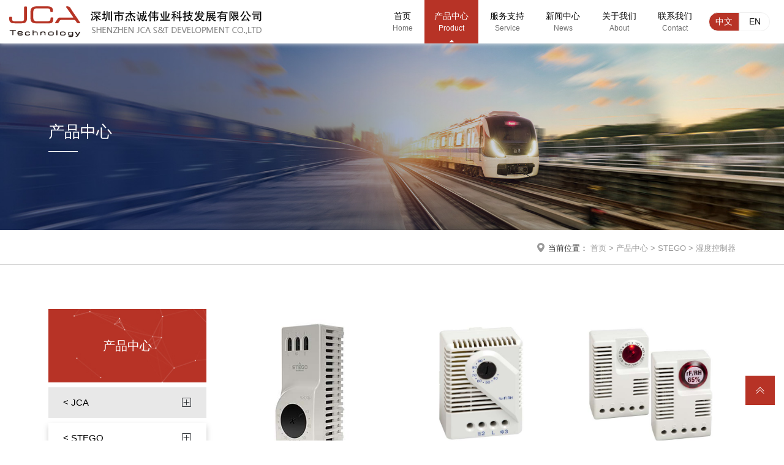

--- FILE ---
content_type: text/html; charset=utf-8
request_url: http://www.szjcwy.cn/index.php/lists/72.html
body_size: 6983
content:
<!doctype html>
<html lang="en">

<head>
	<meta charset="utf-8">
	<meta name="viewport" content="width=device-width, initial-scale=1, shrink-to-fit=no">
	<meta name="author" content="极客印象|https://www.geekeweb.com/">
	<title>湿度控制器 - 深圳市杰诚伟业科技发展有限公司</title>
	<meta name="keywords" content="深圳市杰诚伟业科技发展有限公司" />
	<meta name="description" content="深圳市杰诚伟业科技发展有限公司" />

	<link rel="stylesheet" href="/public/static/modules/cms/css/bootstrap.css">
	<link rel="stylesheet" href="/public/static/modules/cms/css/animate.min.css">
	<link rel="stylesheet" href="/public/static/modules/cms/css//swiper.min.css">
	<link rel="stylesheet" href="/public/static/modules/cms/css/style.css">
	<link rel="stylesheet" href="/public/static/modules/cms/font/iconfont.css">

	</head>

<body   class="index" id="idx_header" >


<!--头部 开始-->
<div class="header-1">
	<div class="Header container-sm">
		<nav class="navbar navbar-expand-lg navbar-light bg-white p-0">

						<a class="navbar-brand" href="/"><img class="navbar-brand-img" src="/public/uploads/images/20210910/f0da23b902baef391bb31f0647ed27e5.png" alt="LOGO"></a>
						

			<button class="navbar-toggler" type="button" data-toggle="collapse" data-target="#navbarNavDropdown"
					aria-controls="navbarNavDropdown" aria-expanded="false" aria-label="Toggle navigation">
				<span class="navbar-toggler-icon"></span>
			</button>

			<div class="collapse navbar-collapse " id="navbarNavDropdown">
				<ul class="navbar-nav d-flex justify-content-around header-hh ">


					<li class="nav-item  ">
						<a class="nav-link  text-center" href="/">
							首页
							<p class="text-center"> Home</p>
							<i class="iconfont icon-up text-white"></i>
						</a>
					</li>



										<li class="nav-item  active  dropdown">
						<a title="产品中心" class="nav-link dropdown-toggle" href="/lists/1.html">
							产品中心							<p class="text-center">Product</p>
							<i class="iconfont icon-up text-white"></i>
						</a>

						<div class="dropdown-menu d-lg-flex">

														
							
							<div class="nav-l clearfix py-lg-3 pl-lg-3">

																<a class="dropdown-item" href="/lists/6.html">JCA</a>
																<a class="dropdown-item" href="/lists/7.html">STEGO</a>
																<a class="dropdown-item" href="/lists/8.html">SAN</a>
																<a class="dropdown-item" href="/lists/9.html">Italcoppie</a>
																<a class="dropdown-item" href="/lists/10.html">Emas</a>
																<a class="dropdown-item" href="/lists/11.html">Tuerk-hillinger</a>
																
							</div>
							
							<div class="nav-l clearfix py-lg-3 pl-lg-3">
							
																<a class="dropdown-item" href="/lists/15.html">KACON</a>
																<a class="dropdown-item" href="/lists/16.html">新品推荐</a>
																
							</div>
							
							
							<div class="nav-r pr-lg-3 pt-lg-3 pb-lg-3">
								<img width="250px" src="/public/uploads/images/20210323/ce0b6c5fa504c67872e940711b214b96.jpg" alt="产品中心">
							</div>
						</div>
					</li>
										<li class="nav-item  dropdown">
						<a title="服务支持" class="nav-link dropdown-toggle" href="/lists/42.html">
							服务支持							<p class="text-center">Service</p>
							<i class="iconfont icon-up text-white"></i>
						</a>

						<div class="dropdown-menu d-lg-flex">

														
							
							<div class="nav-l clearfix py-lg-3 pl-lg-3">

																<a class="dropdown-item" href="/lists/40.html">选型计算</a>
																<a class="dropdown-item" href="/lists/42.html">解决方案</a>
																<a class="dropdown-item" href="/lists/39.html">技术文档下载</a>
																
							</div>
							
							<div class="nav-l clearfix py-lg-3 pl-lg-3">
							
																
							</div>
							
							
							<div class="nav-r pr-lg-3 pt-lg-3 pb-lg-3">
								<img width="250px" src="/public/uploads/images/20210409/8a6cc65b1d3519bcde507ab5bb01cd88.jpg" alt="服务支持">
							</div>
						</div>
					</li>
										<li class="nav-item  dropdown">
						<a title="新闻中心" class="nav-link dropdown-toggle" href="/lists/47.html">
							新闻中心							<p class="text-center">News</p>
							<i class="iconfont icon-up text-white"></i>
						</a>

						<div class="dropdown-menu d-lg-flex">

														
							
							<div class="nav-l clearfix py-lg-3 pl-lg-3">

																<a class="dropdown-item" href="/lists/47.html">公司动态</a>
																<a class="dropdown-item" href="/lists/48.html">行业资讯</a>
																
							</div>
							
							<div class="nav-l clearfix py-lg-3 pl-lg-3">
							
																
							</div>
							
							
							<div class="nav-r pr-lg-3 pt-lg-3 pb-lg-3">
								<img width="250px" src="/public/uploads/images/20210409/f5b92b1c57fbd318eb31c5f46f2f8a18.jpg" alt="新闻中心">
							</div>
						</div>
					</li>
										<li class="nav-item  dropdown">
						<a title="关于我们" class="nav-link dropdown-toggle" href="/lists/49.html#about-1">
							关于我们							<p class="text-center">About</p>
							<i class="iconfont icon-up text-white"></i>
						</a>

						<div class="dropdown-menu d-lg-flex">

														
							
							<div class="nav-l clearfix py-lg-3 pl-lg-3">

																<a class="dropdown-item" href="/lists/49.html#about-1">公司简介</a>
																<a class="dropdown-item" href="/lists/49.html#about-2">经营理念</a>
																<a class="dropdown-item" href="/lists/49.html#about-3">企业文化</a>
																<a class="dropdown-item" href="/lists/49.html#about-4">资质证书</a>
																<a class="dropdown-item" href="/lists/49.html#about-5">人力资源</a>
																
							</div>
							
							<div class="nav-l clearfix py-lg-3 pl-lg-3">
							
																
							</div>
							
							
							<div class="nav-r pr-lg-3 pt-lg-3 pb-lg-3">
								<img width="250px" src="/public/uploads/images/20210508/8698a74df9313c892200f47465628aa9.jpg" alt="关于我们">
							</div>
						</div>
					</li>
										<li class="nav-item  dropdown">
						<a title="联系我们" class="nav-link dropdown-toggle" href="/lists/55.html">
							联系我们							<p class="text-center">Contact</p>
							<i class="iconfont icon-up text-white"></i>
						</a>

						<div class="dropdown-menu d-lg-flex">

														
							
							<div class="nav-l clearfix py-lg-3 pl-lg-3">

																<a class="dropdown-item" href="/lists/55.html">联系我们</a>
																<a class="dropdown-item" href="/lists/56.html">在线留言</a>
																
							</div>
							
							<div class="nav-l clearfix py-lg-3 pl-lg-3">
							
																
							</div>
							
							
							<div class="nav-r pr-lg-3 pt-lg-3 pb-lg-3">
								<img width="250px" src="/public/uploads/images/20210409/215b69fe713ab16e0ceaabc42efd0d4e.jpg" alt="联系我们">
							</div>
						</div>
					</li>
										


				</ul>
				<div class="header-language d-flex p-2">
					<a href="/" class="lang-c p-1 cur">中文</a>
					<a href="/en/" class="lang-e p-1 ">EN</a>
				</div>
				<div class="navbar-collapse-after"></div>
			</div>
		</nav>
	</div>
</div>
<!--头部 结束-->
<!--内容 开始-->
<!--banner-->
	<div class="bann position-relative overflow-hidden">
		<img src="/public/uploads/images/20210323/4542d233f8449e41abcb9655fd69288c.jpg" class="bann-img" alt="产品中心">
	   
		<div class="position-absolute bann-info">
			<div class="container-sm">
				<h2 class="text-white bann-title wow fadeInUp">产品中心</h2>
			</div>
		</div>
	</div>
    
<!--menu-->

<div id="menu" class="mt-0">
	<div class="container-sm">
		<div class="d-flex justify-content-between flex-wrap">
			<div class="w-auto">
				<div class="swiper-container menu_swiper">
					<div class="swiper-wrapper">
						<div class="swiper-slide"></div>
					</div>
				</div>
			</div>
			<div class="w-auto py-3 d-flex">
				<div class="location m-auto">
					<i class="iconfont">&#xe699;</i>
					<span>当前位置：</span>
					<a href="/">首页</a> >
					<a href="/lists/1.html" >产品中心</a> &gt; <a href="/lists/7.html" >STEGO</a> &gt; <a href="/lists/72.html" >湿度控制器</a>				</div>
			</div>
		</div>
	</div>
</div>



<div class="bg-white py-sm-5 py-4">
	<div class="container-sm py-sm-4">
		<div class="row">
			<!--menu-left-->
			<div class="col-lg-3 col-12 ">
	<div class="" id="menu-left">
		<h4 class="text-white text-center">产品中心 </h4>


				<div class="menu_left_item  py-2 px-sm-4 px-3  ">





			<h5 class="">
				<a href="/index.php/lists/6.html">
					< JCA</a>
						<span class="menu_left_btn">
							<i class="iconfont icon1">&#xe601;</i>
							<i class="iconfont icon2">&#xe6d4;</i>
						</span>
			</h5>

						<ul class="border-top menu_left_ul  pt-1 mt-1" style="">

				
				<li><a href="/index.php/lists/17.html" class="px-3 ">
						< 微波感应开关</a>
				</li>

				
				<li><a href="/index.php/lists/80.html" class="px-3 ">
						< 特种工程电源</a>
				</li>

								

			</ul>
			
		</div>
				<div class="menu_left_item  py-2 px-sm-4 px-3  menu_left_item_open">





			<h5 class="">
				<a href="/index.php/lists/7.html">
					< STEGO</a>
						<span class="menu_left_btn">
							<i class="iconfont icon1">&#xe601;</i>
							<i class="iconfont icon2">&#xe6d4;</i>
						</span>
			</h5>

						<ul class="border-top menu_left_ul  pt-1 mt-1" style="display: block;">

				
				<li><a href="/index.php/lists/23.html" class="px-3 ">
						< 加热器</a>
				</li>

				
				<li><a href="/index.php/lists/25.html" class="px-3 ">
						< 温度控制器</a>
				</li>

				
				<li><a href="/index.php/lists/72.html" class="px-3  active ">
						< 湿度控制器</a>
				</li>

				
				<li><a href="/index.php/lists/73.html" class="px-3 ">
						< 传感器</a>
				</li>

				
				<li><a href="/index.php/lists/24.html" class="px-3 ">
						< 过滤风扇</a>
				</li>

				
				<li><a href="/index.php/lists/26.html" class="px-3 ">
						< 照明灯</a>
				</li>

				
				<li><a href="/index.php/lists/27.html" class="px-3 ">
						< 配件</a>
				</li>

				
				<li><a href="/index.php/lists/28.html" class="px-3 ">
						< 防爆加热器和恒温器</a>
				</li>

								

			</ul>
			
		</div>
				<div class="menu_left_item  py-2 px-sm-4 px-3  ">





			<h5 class="">
				<a href="/index.php/lists/8.html">
					< SAN</a>
						<span class="menu_left_btn">
							<i class="iconfont icon1">&#xe601;</i>
							<i class="iconfont icon2">&#xe6d4;</i>
						</span>
			</h5>

						<ul class="border-top menu_left_ul  pt-1 mt-1" style="">

				
				<li><a href="/index.php/lists/74.html" class="px-3 ">
						< 机舱加热器</a>
				</li>

				
				<li><a href="/index.php/lists/29.html" class="px-3 ">
						< 电加热棒</a>
				</li>

								

			</ul>
			
		</div>
				<div class="menu_left_item  py-2 px-sm-4 px-3  ">





			<h5 class="">
				<a href="/index.php/lists/9.html">
					< Italcoppie</a>
						<span class="menu_left_btn">
							<i class="iconfont icon1">&#xe601;</i>
							<i class="iconfont icon2">&#xe6d4;</i>
						</span>
			</h5>

						<ul class="border-top menu_left_ul  pt-1 mt-1" style="">

				
				<li><a href="/index.php/lists/30.html" class="px-3 ">
						< Italcoppie</a>
				</li>

								

			</ul>
			
		</div>
				<div class="menu_left_item  py-2 px-sm-4 px-3  ">





			<h5 class="">
				<a href="/index.php/lists/10.html">
					< Emas</a>
						<span class="menu_left_btn">
							<i class="iconfont icon1">&#xe601;</i>
							<i class="iconfont icon2">&#xe6d4;</i>
						</span>
			</h5>

						<ul class="border-top menu_left_ul  pt-1 mt-1" style="">

				
				<li><a href="/index.php/lists/31.html" class="px-3 ">
						< Emas</a>
				</li>

								

			</ul>
			
		</div>
				<div class="menu_left_item  py-2 px-sm-4 px-3  ">





			<h5 class="">
				<a href="/index.php/lists/11.html">
					< Tuerk-hillinger</a>
						<span class="menu_left_btn">
							<i class="iconfont icon1">&#xe601;</i>
							<i class="iconfont icon2">&#xe6d4;</i>
						</span>
			</h5>

						<ul class="border-top menu_left_ul  pt-1 mt-1" style="">

				
				<li><a href="/index.php/lists/32.html" class="px-3 ">
						< Tuerk-hillinger</a>
				</li>

								

			</ul>
			
		</div>
				<div class="menu_left_item  py-2 px-sm-4 px-3  ">





			<h5 class="">
				<a href="/index.php/lists/15.html">
					< KACON</a>
						<span class="menu_left_btn">
							<i class="iconfont icon1">&#xe601;</i>
							<i class="iconfont icon2">&#xe6d4;</i>
						</span>
			</h5>

						<ul class="border-top menu_left_ul  pt-1 mt-1" style="">

				
				<li><a href="/index.php/lists/75.html" class="px-3 ">
						< 信号控制装置</a>
				</li>

				
				<li><a href="/index.php/lists/76.html" class="px-3 ">
						< 脚踏安全控制装置</a>
				</li>

				
				<li><a href="/index.php/lists/77.html" class="px-3 ">
						< 位置状态检测装置</a>
				</li>

				
				<li><a href="/index.php/lists/78.html" class="px-3 ">
						< 其他配线器材和装置</a>
				</li>

				
				<li><a href="/index.php/lists/36.html" class="px-3 ">
						< 自动化控制装置</a>
				</li>

								

			</ul>
			
		</div>
				<div class="menu_left_item  py-2 px-sm-4 px-3  ">





			<h5 class="">
				<a href="/index.php/lists/16.html">
					< 新品推荐</a>
						<span class="menu_left_btn">
							<i class="iconfont icon1">&#xe601;</i>
							<i class="iconfont icon2">&#xe6d4;</i>
						</span>
			</h5>

						<ul class="border-top menu_left_ul  pt-1 mt-1" style="">

				
				<li><a href="/index.php/lists/67.html" class="px-3 ">
						< STEGO新产品</a>
				</li>

								

			</ul>
			
		</div>
				


	</div>
</div>

			<!--menu-left-->
			<div class="col-lg-9 col-12" id="productCon">
				<div class="d-flex flex-wrap mt-sm-0 mt-4">

					
										<div class="col-sm-6 col-xl-4 mb-3 wow fadeInUp" data-wow-delay="0.3s" data-wow-duration="1s">
						<div class="card border-0 rounded-0 px-sm-3  pt-sm-3">
							<a href="/index.php/shows/72/114.html" class="card-img-top d-block">
								<img src="/public/uploads/images/20250429/5212b9bc615533044e246dca57ea5068.jpg" class="img-fluid text-center" alt="机械式恒湿器">
							</a>
							<div class="card-body">
								<h5 class="card-title mb-2 "><a href="/index.php/shows/72/114.html" class="c-333">机械式恒湿器</a>
								</h5>
								<p class="card-text f-14 c-999 mb-2">MFR 012</p>
								<article class="c-666 f-14">
									<b class="text-dark">适用于:</b>
									机械式恒湿器设计用于控制机柜加热器，在超过临界相对湿度 65 % 时升高露点温 度，这样可以有效防止带电气/电子元器件的机柜内发生冷凝和腐蚀。								</article>
								<a href="/index.php/shows/72/114.html" class="btn btn-link f-14 c-999 mt-lg-4 mt-3">
									查看产品
									<svg xmlns="http://www.w3.org/2000/svg" xmlns:xlink="http://www.w3.org/1999/xlink"
										 width="29.5px" height="14.5px">
										<path fill-rule="evenodd" stroke="rgb(229, 229, 229)" stroke-width="1px"
											  stroke-linecap="butt" stroke-linejoin="miter" fill="none"
											  d="M28.494,6.836 L22.667,13.489 L21.890,12.990 L26.996,7.160 L26.500,6.602 L26.500,7.500 L0.500,7.500 L0.500,6.500 L26.409,6.500 L21.506,0.988 L22.262,0.510 L27.582,6.491 L27.717,6.338 L28.494,6.836 Z" />
									</svg>
								</a>
							</div>
						</div>
					</div>
										<div class="col-sm-6 col-xl-4 mb-3 wow fadeInUp" data-wow-delay="0.3s" data-wow-duration="1s">
						<div class="card border-0 rounded-0 px-sm-3  pt-sm-3">
							<a href="/index.php/shows/72/45.html" class="card-img-top d-block">
								<img src="/public/uploads/images/20210430/2cb8479ca20c642c82a798e1b91bd891.jpg" class="img-fluid text-center" alt="机械式恒湿器">
							</a>
							<div class="card-body">
								<h5 class="card-title mb-2 "><a href="/index.php/shows/72/45.html" class="c-333">机械式恒湿器</a>
								</h5>
								<p class="card-text f-14 c-999 mb-2">MFR 012</p>
								<article class="c-666 f-14">
									<b class="text-dark">适用于:</b>
									机电恒湿器设计用于控制机柜加热器，在超过临界相对湿度 65 % 时升高露点温
度，这样可以有效防止带电气/电子元器件的机柜内发生冷凝和腐蚀。								</article>
								<a href="/index.php/shows/72/45.html" class="btn btn-link f-14 c-999 mt-lg-4 mt-3">
									查看产品
									<svg xmlns="http://www.w3.org/2000/svg" xmlns:xlink="http://www.w3.org/1999/xlink"
										 width="29.5px" height="14.5px">
										<path fill-rule="evenodd" stroke="rgb(229, 229, 229)" stroke-width="1px"
											  stroke-linecap="butt" stroke-linejoin="miter" fill="none"
											  d="M28.494,6.836 L22.667,13.489 L21.890,12.990 L26.996,7.160 L26.500,6.602 L26.500,7.500 L0.500,7.500 L0.500,6.500 L26.409,6.500 L21.506,0.988 L22.262,0.510 L27.582,6.491 L27.717,6.338 L28.494,6.836 Z" />
									</svg>
								</a>
							</div>
						</div>
					</div>
										<div class="col-sm-6 col-xl-4 mb-3 wow fadeInUp" data-wow-delay="0.3s" data-wow-duration="1s">
						<div class="card border-0 rounded-0 px-sm-3  pt-sm-3">
							<a href="/index.php/shows/72/46.html" class="card-img-top d-block">
								<img src="/public/uploads/images/20210430/eb826bdbbfe8f43286f199ec3a96bd1d.jpg" class="img-fluid text-center" alt="电子恒湿器 ">
							</a>
							<div class="card-body">
								<h5 class="card-title mb-2 "><a href="/index.php/shows/72/46.html" class="c-333">电子恒湿器 </a>
								</h5>
								<p class="card-text f-14 c-999 mb-2">EFR 012</p>
								<article class="c-666 f-14">
									<b class="text-dark">适用于:</b>
									电子恒湿器感应带电气/电子元器件的机柜相对湿度，在设定点开启加热器，帮助避
免机柜内形成冷凝。连接的加热器工作时，调节旋钮集成的 LED 变亮。								</article>
								<a href="/index.php/shows/72/46.html" class="btn btn-link f-14 c-999 mt-lg-4 mt-3">
									查看产品
									<svg xmlns="http://www.w3.org/2000/svg" xmlns:xlink="http://www.w3.org/1999/xlink"
										 width="29.5px" height="14.5px">
										<path fill-rule="evenodd" stroke="rgb(229, 229, 229)" stroke-width="1px"
											  stroke-linecap="butt" stroke-linejoin="miter" fill="none"
											  d="M28.494,6.836 L22.667,13.489 L21.890,12.990 L26.996,7.160 L26.500,6.602 L26.500,7.500 L0.500,7.500 L0.500,6.500 L26.409,6.500 L21.506,0.988 L22.262,0.510 L27.582,6.491 L27.717,6.338 L28.494,6.836 Z" />
									</svg>
								</a>
							</div>
						</div>
					</div>
										<div class="col-sm-6 col-xl-4 mb-3 wow fadeInUp" data-wow-delay="0.3s" data-wow-duration="1s">
						<div class="card border-0 rounded-0 px-sm-3  pt-sm-3">
							<a href="/index.php/shows/72/47.html" class="card-img-top d-block">
								<img src="/public/uploads/images/20210430/415d30d9b5a3b99cdc5b4d10181804a5.jpg" class="img-fluid text-center" alt="电子恒湿器">
							</a>
							<div class="card-body">
								<h5 class="card-title mb-2 "><a href="/index.php/shows/72/47.html" class="c-333">电子恒湿器</a>
								</h5>
								<p class="card-text f-14 c-999 mb-2">EFL 012 | DC 12 至 48 V</p>
								<article class="c-666 f-14">
									<b class="text-dark">适用于:</b>
									电子恒湿器记录周围相对湿度，可以通过带无电位转换触点的内部继电器开关信号
电流。可以直接用 EFL 012 控制信号处理设备。要控制加热和冷却设备、过滤风扇
和信号设备，需要开关模块 DCM 010 或类似设备。调节旋钮中集成的 LED 显示触
点 1-2 的闭合状态。相对湿度下降时，触点 1-2 打开，LED 熄灭。在无电流状态
（无电压）下，触点 1-2 打开。								</article>
								<a href="/index.php/shows/72/47.html" class="btn btn-link f-14 c-999 mt-lg-4 mt-3">
									查看产品
									<svg xmlns="http://www.w3.org/2000/svg" xmlns:xlink="http://www.w3.org/1999/xlink"
										 width="29.5px" height="14.5px">
										<path fill-rule="evenodd" stroke="rgb(229, 229, 229)" stroke-width="1px"
											  stroke-linecap="butt" stroke-linejoin="miter" fill="none"
											  d="M28.494,6.836 L22.667,13.489 L21.890,12.990 L26.996,7.160 L26.500,6.602 L26.500,7.500 L0.500,7.500 L0.500,6.500 L26.409,6.500 L21.506,0.988 L22.262,0.510 L27.582,6.491 L27.717,6.338 L28.494,6.836 Z" />
									</svg>
								</a>
							</div>
						</div>
					</div>
										<div class="col-sm-6 col-xl-4 mb-3 wow fadeInUp" data-wow-delay="0.3s" data-wow-duration="1s">
						<div class="card border-0 rounded-0 px-sm-3  pt-sm-3">
							<a href="/index.php/shows/72/48.html" class="card-img-top d-block">
								<img src="/public/uploads/images/20210430/0b13829b934ce99a5b0275e5718a8baa.jpg" class="img-fluid text-center" alt="电子恒温恒湿器">
							</a>
							<div class="card-body">
								<h5 class="card-title mb-2 "><a href="/index.php/shows/72/48.html" class="c-333">电子恒温恒湿器</a>
								</h5>
								<p class="card-text f-14 c-999 mb-2">ETF 012</p>
								<article class="c-666 f-14">
									<b class="text-dark">适用于:</b>
									电子恒温恒湿器感应带电气/电子元器件的机柜环境温度和相对湿度，在任一设定点
开启加热器（或风扇），帮助避免机柜内形成冷凝。恒温恒湿器的电压范围广，可
以用于世界各地。连接的设备工作时，激活调节旋钮集成的 LED 变亮。								</article>
								<a href="/index.php/shows/72/48.html" class="btn btn-link f-14 c-999 mt-lg-4 mt-3">
									查看产品
									<svg xmlns="http://www.w3.org/2000/svg" xmlns:xlink="http://www.w3.org/1999/xlink"
										 width="29.5px" height="14.5px">
										<path fill-rule="evenodd" stroke="rgb(229, 229, 229)" stroke-width="1px"
											  stroke-linecap="butt" stroke-linejoin="miter" fill="none"
											  d="M28.494,6.836 L22.667,13.489 L21.890,12.990 L26.996,7.160 L26.500,6.602 L26.500,7.500 L0.500,7.500 L0.500,6.500 L26.409,6.500 L21.506,0.988 L22.262,0.510 L27.582,6.491 L27.717,6.338 L28.494,6.836 Z" />
									</svg>
								</a>
							</div>
						</div>
					</div>
										<div class="col-sm-6 col-xl-4 mb-3 wow fadeInUp" data-wow-delay="0.3s" data-wow-duration="1s">
						<div class="card border-0 rounded-0 px-sm-3  pt-sm-3">
							<a href="/index.php/shows/72/49.html" class="card-img-top d-block">
								<img src="/public/uploads/images/20210430/c3c6e977dd8121a5350ae4e5e7e5312c.jpg" class="img-fluid text-center" alt="带外部传感器的电子恒温恒湿器">
							</a>
							<div class="card-body">
								<h5 class="card-title mb-2 "><a href="/index.php/shows/72/49.html" class="c-333">带外部传感器的电子恒温恒湿器</a>
								</h5>
								<p class="card-text f-14 c-999 mb-2">ETF 012</p>
								<article class="c-666 f-14">
									<b class="text-dark">适用于:</b>
									电子恒温恒湿器感应带电气/电子元器件的机柜环境温度和相对湿度，在任一设定点
开启加热器（或风扇），帮助避免机柜内形成冷凝。恒温恒湿器的电压范围广，可以
用于世界各地。外部传感器可以自由放置在机柜的任意位置，精确测量。								</article>
								<a href="/index.php/shows/72/49.html" class="btn btn-link f-14 c-999 mt-lg-4 mt-3">
									查看产品
									<svg xmlns="http://www.w3.org/2000/svg" xmlns:xlink="http://www.w3.org/1999/xlink"
										 width="29.5px" height="14.5px">
										<path fill-rule="evenodd" stroke="rgb(229, 229, 229)" stroke-width="1px"
											  stroke-linecap="butt" stroke-linejoin="miter" fill="none"
											  d="M28.494,6.836 L22.667,13.489 L21.890,12.990 L26.996,7.160 L26.500,6.602 L26.500,7.500 L0.500,7.500 L0.500,6.500 L26.409,6.500 L21.506,0.988 L22.262,0.510 L27.582,6.491 L27.717,6.338 L28.494,6.836 Z" />
									</svg>
								</a>
							</div>
						</div>
					</div>
										
					


				</div>
				<!--分页-->
				<div class="pt-lg-5 text-center" id="pagination">
					<nav aria-label="Page navigation example">
						<ul class="pagination justify-content-center"><li class="page-item disabled"><a class="page-link" href="#" aria-label="Previous" tabindex="-1" aria-disabled="true"><span aria-hidden="true">&laquo;</span></a></li> <li class="page-item active" aria-current="page"><a class="page-link" href="#">1</a></li><li class="page-item"><a class="page-link" href="/index.php/lists/72.html?page=2">2</a> <li class="page-item"><a class="page-link" href="/index.php/lists/72.html?page=2">&raquo;</a></ul>					</nav>
				</div>
				<!--分页-->
			</div>
		</div>
	</div>
</div>



<!--内容 结束-->
<!--底部 开始  -->
<footer class="footer-top">
	<div class="container py-4">
		<div class="d-flex justify-content-xl-between footer-he py-4 flex-wrap wow fadeIn" data-wow-duration="1.2s" data-wow-delay="0.3s">
			<div class="col-xl-7 col-md-12 p-0 ">
				<ul class="d-flex justify-content-between ul-title flex-wrap">
					<li class="pb-4">产品中心
						<div class=" d-flex justify-content-between flex-wrap">
							<div class=" bju">
								<ul class="ul-subtitle">

																		<li><a href="/lists/6.html">JCA</a></li>
																		<li><a href="/lists/7.html">STEGO</a></li>
																		<li><a href="/lists/8.html">SAN</a></li>
																		<li><a href="/lists/9.html">Italcoppie</a></li>
																		<li><a href="/lists/10.html">Emas</a></li>
																		<li><a href="/lists/11.html">Tuerk-hillinger</a></li>
																		
								</ul>
							</div>
							<div class="">
								<ul class="ul-subtitle">
																		<li><a href="/lists/15.html">KACON</a></li>
																		<li><a href="/lists/16.html">新品推荐</a></li>
																		
								</ul>
							</div>
						</div>
					</li>
					<li>服务支持
						<ul class="ul-subtitle">
														<li><a href="/lists/40.html">选型计算</a></li>
														<li><a href="/lists/42.html">解决方案</a></li>
														<li><a href="/lists/39.html">技术文档下载</a></li>
														
						</ul>
					</li>
					<li>新闻中心
						<ul class="ul-subtitle">
														<li><a href="/lists/47.html">公司动态</a></li>
														<li><a href="/lists/48.html">行业资讯</a></li>
														
						</ul>
					</li>
					<li>关于我们
						<ul class="ul-subtitle">
														<li><a href="/lists/49.html#about-1">公司简介</a></li>
														<li><a href="/lists/49.html#about-2">经营理念</a></li>
														<li><a href="/lists/49.html#about-3">企业文化</a></li>
														<li><a href="/lists/49.html#about-4">资质证书</a></li>
														<li><a href="/lists/49.html#about-5">人力资源</a></li>
														
						</ul>

					</li>
				</ul>
			</div>
			<div class="col-lg-2  col-md-2 pl-xl-4 col-4">
								<p class="pb-lg-4 pb-2 mb-1 wc-title">扫码拨号通话</p>
				<img src="/public/uploads/images/20210713/758165bc69fe52a472f0201ab90073e5.png" class="img-fluid"  alt="扫码拨号通话">
								
			</div>
			<div class="col-lg-2  col-md-2 text-xl-center p-0 col-3  ewmimg">
								<a href="" target="_blank"><img src="/public/uploads/images/20210323/f6d5daa17b5e8a0b753c9ab8bdbbd347.png" class="img-fluid" alt="底部LOGO"></a>
								
			</div>

		</div>
		<div class="footer-tel py-4 d-flex justify-content-between flex-wrap">
			<div class="col-xl-auto col-md-12 d-flex footer-tel-txt align-items-center wow fadeInUp" data-wow-duration=".7s" data-wow-delay="0.3s">
				<img src="/public/static/modules/cms/images/icon-dingwei.png" alt="">
				<p class="p-3 c-999">深圳市罗湖区文锦北路1010号文锦  <br/>广场文盛中心2105					</p>
			</div>
			<div class="col-xl-auto col-md-12 d-flex footer-tel-txt align-items-center wow fadeInUp" data-wow-duration=".7s" data-wow-delay="0.3s">
				<img src="/public/static/modules/cms/images/icon-tel.png" alt="深圳市杰诚伟业科技发展有限公司">
				<div class="p-3 ">
					<p><a href="tel:0755-25626321" class="c-999">0755-25626321</a></p>
					<p><a href="tel:0755-25621887" class="c-999">0755-25621887</a></p>
				</div>
			</div>
			<div class="col-xl-auto col-md-12 d-flex footer-tel-txt align-items-center wow fadeInUp" data-wow-duration=".7s" data-wow-delay="0.3s">
				<a href="mailto:szjca@foxmail.com" target="_blank"><img src="/public/static/modules/cms/images/icon-email.png" alt="深圳市杰诚伟业科技发展有限公司"></a>
				<p class="p-3 c-999"><a href="mailto:szjca@foxmail.com" target="_blank" style="color:#888">szjca@foxmail.com</a></p>
			</div>
		</div>
	</div>
	<div class="footer-bottom">
		<div class="container py-3  d-flex flex-wrap">
			<div class="col-xl-10 col-sm-12 d-flex flex-wrap">
				<p class="text-white pr-3">Copyright © 2009 深圳市杰诚伟业科技发展有限公司 </p>
				<p class="text-white "><a class="text-white" href="https://beian.miit.gov.cn" target="_blank">备案号: 粤ICP备16115340号</a></p>
			</div>
			<div class="col-xl-2 col-sm-12 d-flex flex-wrap">
				<p class="text-white" style="color:#FF7373"><a href="http://www.soukelai99.com" target="_blank" style="color:#E15A4D">网站建设</a><span style="color:#E15A4D">：</span></p>
				<p class="text-white" style="color:#FF7373"><a href="http://www.soukelai99.com" target="_blank" style="color:#E15A4D">搜客来</a></p>
			</div>
		</div>
	</div></footer>
<div id="totop" class="" style="display: block;">
	<svg width="1em" height="1em" viewBox="0 0 16 16" class="bi bi-chevron-double-up" fill="currentColor" xmlns="http://www.w3.org/2000/svg">
		<path fill-rule="evenodd" d="M7.646 2.646a.5.5 0 0 1 .708 0l6 6a.5.5 0 0 1-.708.708L8 3.707 2.354 9.354a.5.5 0 1 1-.708-.708l6-6z"></path>
		<path fill-rule="evenodd" d="M7.646 6.646a.5.5 0 0 1 .708 0l6 6a.5.5 0 0 1-.708.708L8 7.707l-5.646 5.647a.5.5 0 0 1-.708-.708l6-6z"></path>
	</svg>
</div>
<!--底部 结束-->

<!-- Optional JavaScript -->
<script src="/public/static/modules/cms/js/jquery.min.js"></script>
<script src="/public/static/modules/cms/js/bootstrap.bundle.js"></script>
<script src="/public/static/modules/cms/js/headroom.min.js"></script>
<script src="/public/static/modules/cms/js/jQuery.headroom.min.js"></script>
<script src="/public/static/modules/cms/js/swiper.min.js"></script>
<script src="/public/static/modules/cms/js/wow.min.js"></script>
<script src="/public/static/modules/cms/js/main.js"></script>
<script>
	$(function() {
		let MenuSwiper = new Swiper('.menu_swiper', {
			slidesPerView: 'auto',
			spaceBetween: 2,
		});
		var wdth = $(window).width();
		if (wdth > 992) {
			$(window).scroll(function() {
				let st = $(document).scrollTop();
				let sideLeftMenu = $("#menu-left");
				if (st > 1000) {
					sideLeftMenu.addClass('menu_left_fixed')
					sideLeftMenu.css({
						position: 'fixed',
						top: '5%',
					});
				} else {
					sideLeftMenu.removeClass('menu_left_fixed');
					sideLeftMenu.css({
						position: 'relative',
						top: '0',
					});
				}
			});
		}


	})
</script>
</body>
</html>


--- FILE ---
content_type: text/css
request_url: http://www.szjcwy.cn/public/static/modules/cms/css/style.css
body_size: 48764
content:
@charset "UTF-8";
/* 头部 */
ul {
  list-style: none;
  margin: 0;
  padding: 0;
}

body {
  overflow-x: hidden;
}

a {
  color: #000;
}

a:hover {
  color: #b73326;
}

.header-1 {
  width: 100%;
  background: #fff;
  height: auto;
  position: relative;
  z-index: 99;
  top: 0;
  box-shadow: 0 0 7px 0 #ececec;
}

.navbar-brand-img {
  max-width: 100%;
}

.h-title {
  font-size: 16px;
}

.h-titlep {
  font-size: 12px;
  letter-spacing: 0;
  color: #666666;
  text-transform: uppercase;
}

.Header {
  width: 1725px;
  max-width: 100%;
}

.header-hh {
  width: 700px;
  margin-left: auto;
  font-size: 18px;
  max-width: 100%;
}

.lang-c {
  width: 50px;
  display: block;
  border-bottom-left-radius: 20px;
  border: 1px solid #f0f0f0;
  border-top-left-radius: 20px;
  text-align: center;
  font-size: 14px;
}

.lang-e {
  width: 50px;
  display: block;
  border-bottom-right-radius: 20px;
  border: 1px solid #f0f0f0;
  border-top-right-radius: 20px;
  text-align: center;
  font-size: 14px;
}

.lang-c:hover {
  background: #B73326;
  border: 1px solid #fff;
  color: #fff !important;
}

.lang-e:hover {
  background: #B73326;
  border: 1px solid #fff;
  color: #fff !important;
}

.navbar-expand-lg .navbar-nav .nav-item {
  position: relative;
  font-size: 16px;
}

.navbar-expand-lg .navbar-nav .nav-link {
  padding: 1rem 1rem;
  transition: 0.4s padding ease-in-out;
  text-align: center;
  color: #000;
}

.navbar-light .navbar-nav .nav-link {
  font-size: 14px;
}

.navbar-light .navbar-nav .nav-link p {
  font-size: 12px;
  color: #707070;
}

.Header .navbar-nav .nav-item.active, .Header .navbar-nav .nav-item:hover {
  background-color: #b73326;
}
.Header .navbar-nav .nav-item.active a.nav-link, .Header .navbar-nav .nav-item.active p, .Header .navbar-nav .nav-item:hover a.nav-link, .Header .navbar-nav .nav-item:hover p {
  color: #fff;
}
.Header .navbar-nav .nav-l .dropdown-item {
  float: left;
}

.nav-link .icon-up {
  font-size: 18px;
  font-weight: bold;
  position: absolute;
  bottom: -6px;
  line-height: 1;
  left: 50%;
  transform: translateX(-50%);
}

.headroom--not-top .header-1 {
  position: fixed;
  top: 0;
  width: 100%;
  left: 0;
  z-index: 20;
}

@media (min-width: 992px) {
  .navbar-nav .nav-item {
    margin-right: 0.2rem;
  }

  .dropdown-toggle::after {
    display: none;
  }
}
.cur {
  background: #B73326;
  color: #fff !important;
}

.dropdown {
  position: relative;
}

.navbar-expand-lg .navbar-nav .nav-item:last-child .dropdown-menu, .navbar-expand-lg .navbar-nav .nav-item:nth-child(5) .dropdown-menu {
  left: auto;
  right: 0;
}

.dropdown-menu {
  background-color: #fff;
  display: block;
  width: auto;
  padding: 5px 0px;
  position: absolute;
  left: 0;
  top: 130%;
  z-index: 10;
  visibility: hidden;
  opacity: 0;
  -webkit-transition: all 0.4s;
  -moz-transition: all 0.4s;
  -o-transition: all 0.4s;
  -ms-transition: all 0.4s;
  transition: all 0.4s;
  -webkit-box-shadow: 0px 15px 60px -19px black;
  box-shadow: 0px 15px 60px -19px black;
  min-width: 100%;
  border: 0;
  border-radius: 0;
  font-size: 14px;
}
.dropdown-menu .dropdown-item {
  padding-left: 1rem;
  padding-right: 1rem;
}
.dropdown-menu .dropdown-item.active, .dropdown-menu .dropdown-item:active, .dropdown-menu .dropdown-item:hover {
  background-color: #b73326;
  color: #fff;
}

.navbar-nav > li:hover > .dropdown-menu,
.dropdown:hover > .dropdown-menu {
  top: 100%;
  visibility: visible;
  opacity: 1;
}

@media (max-width: 1440px) {
  .navbar-light .navbar-nav .nav-link {
    font-size: 14px;
  }

  .lang-e, .lang-c {
    font-size: 14px;
  }
}
@media (max-width: 1200px) {
  .navbar-expand-lg .navbar-nav .nav-link {
    font-size: 14px;
  }
}
.navbar-light .navbar-toggler {
  border: 0;
  outline: 0;
}

.navbar-collapse-after {
  display: none;
  opacity: 0;
  transition: 1s all ease-in-out;
}

@media (max-width: 991px) {
  .navbar-nav .dropdown-menu {
    display: none;
  }

  .nav-link .icon-up, .navbar-light .navbar-nav .nav-link p {
    display: none;
  }

  .navbar-expand-lg .navbar-nav .nav-item {
    border-bottom: 1px solid #f3f3f3;
  }

  .navbar-expand-lg .navbar-nav .nav-link {
    text-align: left !important;
  }

  .dropdown-toggle::after {
    float: right;
    margin-top: 10px;
  }

  .Header .navbar-collapse {
    position: fixed;
    z-index: 999;
    display: block;
    opacity: 1;
    top: 0px;
    background-color: white;
    width: 70%;
    left: -70%;
    height: 100vh;
    transition: 0.3s all ease-in;
  }
  .Header .navbar-collapse .navbar-nav, .Header .navbar-collapse .header-language {
    position: relative;
    z-index: 10;
  }
  .Header .navbar-collapse:before {
    content: "";
    position: absolute;
    left: 0;
    right: 0;
    top: 0;
    bottom: 0;
    background-color: #fff;
    z-index: 8;
    width: 100%;
    height: 100vh;
  }
  .Header .navbar-collapse.show {
    left: 0;
  }
  .Header .navbar-collapse.show .navbar-collapse-after {
    display: block;
    width: 100vw;
    height: 100vh;
    position: absolute;
    background-color: rgba(0, 0, 0, 0);
    left: 0;
    right: 0;
    top: 0;
    bottom: 0;
    z-index: 7;
    opacity: 1;
  }
}
.title p {
  font-size: 14px;
}

.h1title {
  font-size: 36px;
  transition: 0.4s all ease-in-out;
  height: 50px;
  line-height: 50px;
}
.h1title:hover {
  font-size: 30px;
}

.h1title p {
  color: #999999;
}

.index-1 {
  background: url(../images/in-pro-bg.jpg) no-repeat center center/cover;
}

.card-img-top {
  background: #f8f8f8;
}

.card-img-top:hover {
  background: #fff;
  cursor: pointer;
}

.swiper-slide:hover .card-title {
  color: #B73326;
}

.icon-xiangyoujiaohuan {
  font-size: 40px !important;
}

.se-img {
  position: relative;
}

.se-img_ {
  display: flex;
  position: absolute;
  top: 0;
  bottom: 0;
  left: 0;
  right: 0;
  justify-content: center;
  flex-direction: column;
  text-align: center;
  background: rgba(0, 0, 0, 0.6);
  display: none;
}

.icon-jia {
  font-size: 50px !important;
  color: #f3f3f3;
  font-weight: lighter;
}

.se-img:hover .se-img_ {
  display: flex;
}

.index-2 {
  background: url(../images/server-bg.jpg) no-repeat center;
  background-size: cover;
}

.index-2 .card-body {
  background: #f8f8f8;
  cursor: pointer;
}

.index-2 .card:hover .card-body {
  background: #fff;
}

.index-2 .card:hover .card-title {
  color: #B73326;
}

.index-2 .card:hover .se-img_ {
  display: flex;
}

.index-2 .card:hover .icon-xiangyoujiaohuan {
  color: #B73326;
}

.in2-item .card:hover {
  box-shadow: 0 0 15px 0 #e6e6e6;
}

.in2-item .card .card-title {
  font-weight: bold;
  padding: 5% 0;
}

.in2-item .card .card-text {
  font-size: 14px;
  color: #666;
  margin-bottom: 4%;
}

.bigimg {
  border: 1px solid #ddd;
}
.bigimg h4 {
  padding-top: 0.5rem;
  padding-bottom: 0.5rem;
}
.bigimg p {
  padding-bottom: 1rem;
}

.index-3 {
  background: #f8f8f8;
}

.index-3 .qiu {
  color: #B73326;
}

.index-3 .in3-item ul {
  cursor: pointer;
}

.index-3 .in3-news-r h5 {
  font-size: 18px;
}

.index-3 .in3-news-r p {
  font-size: 14px;
  color: #999;
  overflow: hidden;
  text-overflow: ellipsis;
  display: -webkit-box;
  -webkit-line-clamp: 2;
  -webkit-box-orient: vertical;
}

.index-3 .in3-news-sub {
  transition: all 0.9s ease;
  border-bottom: 1px dashed #ddd;
  padding-top: 1.5rem;
  padding-bottom: 1.5rem;
}

.index-3 .in3-news-sub:hover {
  background: #fff;
  box-shadow: 0 0 14px 0 #e6e6e6;
}

.index-3 .in3-news-sub:hover .in3-news-l {
  color: #B73326;
}

.index-3 .in3-news-sub:hover h5 {
  color: #B73326;
}

.index-3 .in3-news-sub:hover p {
  color: #000;
}

@media (max-width: 1400px) {
  .bigimg h4 {
    font-size: 20px;
  }
  .bigimg p {
    font-size: 14px;
  }

  .index-3 .in3-news-sub {
    padding-top: 1rem;
    padding-bottom: 1rem;
  }
  .index-3 .in3-news-sub .in3-news-l h3 {
    font-size: 18px;
  }
  .index-3 .in3-news-sub .in3-news-l p {
    font-size: 14px;
  }
  .index-3 .in3-news-sub .in3-news-r h5 {
    font-size: 16px;
  }
}
.index-4 .icon-zu {
  font-size: 28px;
}

.index-4 .icon-taiyangnengdianchi {
  font-size: 28px;
}

.index-4 .icon-gongchang {
  font-size: 28px;
}

.index-4 .icon-huanbaoheziyuan {
  font-size: 28px;
}

.index-4 .icon-zhihuihuanbao_gongchang {
  font-size: 28px;
}

.index-4 .icon-gaotieyunhangcopy {
  font-size: 28px;
}

.index-4 .icon-shiyouhuagong {
  font-size: 28px;
}

.index-4 .icon-kuangshanjixie {
  font-size: 28px;
}

.index-4 .icon-chuanbo {
  font-size: 28px;
}

.index-4 ul {
  line-height: 70px;
  cursor: pointer;
}

.index-4 ul li {
  padding: 0 10px;
}

.index-4 .qiu_1 {
  color: #B73326;
}

.index-4 .qiu_1 span {
  border-bottom: 1px solid #B73326;
}

.index-4 .in-4-img {
  position: relative;
}

.index-4 .in-4-img_ {
  position: absolute;
  display: flex;
  top: 0;
  bottom: 0;
  left: 0;
  right: 0;
  justify-content: center;
  flex-direction: column;
  text-align: center;
  background: rgba(211, 4, 4, 0.5);
  color: #fff;
  display: none;
}

.index-4 .in-4-img_ a {
  display: inline-block;
  border: 1px solid #fff;
  margin: 10px auto;
  padding: 3px 15px;
  color: #fff !important;
  font-size: 14px;
}

.index-4 .in-4-img:hover .in-4-img_ {
  display: flex;
}

.index-4 {
  /*margin-bottom: 80px;*/
}

@media (max-width: 1400px) {
  .index-4 ul li {
    font-size: 14px;
  }
}
.footer-top {
  background: #f8f8f8;
}

.footer-top .footer-he {
  border-bottom: 1px solid #ddd;
}

.ul-title li {
  font-size: 20px;
}

.ul-subtitle {
  padding: 16px 0;
}

.ul-subtitle li {
  font-size: 16px;
}

.ul-subtitle li a {
  color: #666;
  font-size: 14px;
  line-height: 2.5;
}

.wc-title {
  font-size: 20px;
}
@media (max-width: 576px) {
  .wc-title {
    font-size: 14px;
  }
}

@media (max-width: 1400px) {
  .ul-title li, .wc-title {
    font-size: 16px;
  }

  .footer-tel p, .footer-tel a {
    font-size: 14px;
  }
}
@media (max-width: 576px) {
  .footer-tel {
    font-size: 14px;
  }
  .footer-tel img {
    max-width: 50px;
  }
}
/* .footer-tel-txt{justify-content: center;} */
.footer-bottom {
  background: #B73326;
}

.footer-bottom a, .footer-bottom p {
  font-size: 12px;
  color: #e35a4a;
}

.bju {
  padding-right: 70px;
}

#totop {
  position: fixed;
  right: 15px;
  bottom: 8%;
  -webkit-transition: all 0.4s ease-in-out;
  -moz-transition: all 0.4s ease-in-out;
  -o-transition: all 0.4s ease-in-out;
  opacity: 1;
  z-index: 100020;
  display: none;
  width: 3rem;
  height: 3rem;
  background-color: #b73326;
  padding: 0.7rem 1rem;
  cursor: pointer;
  border-radius: 0;
  color: #fff;
  font-size: 1rem;
}

#totop:before {
  content: "";
  position: absolute;
  top: 0;
  left: 0;
  width: 100%;
  height: 100%;
  z-index: -1;
  background-color: #b73326;
  opacity: 0;
  visibility: hidden;
  -webkit-transition: all 1s ease-out 0s;
  -moz-transition: all 1s ease-out 0s;
  -ms-transition: all 1s ease-out 0s;
  -o-transition: all 1s ease-out 0s;
  transition: all 1s ease-out 0s;
  border-radius: 0;
}

#totop:after {
  z-index: -1;
  content: "";
  position: absolute;
  left: 0;
  top: 0;
  width: 3rem;
  height: 3rem;
  -webkit-animation: ripple 2s ease-out infinite;
  -moz-animation: ripple 2s ease-out infinite;
  -o-animation: ripple 2s ease-out infinite;
  animation: ripple 2s ease-out infinite;
  opacity: 0;
  background: #b73326;
  border-radius: 0;
}

#totop:hover,
#totop:focus {
  background-color: #b73326;
}

@keyframes ripple {
  0%, 35% {
    -webkit-transform: scale(0);
    -moz-transform: scale(0);
    -ms-transform: scale(0);
    -o-transform: scale(0);
    transform: scale(0);
    opacity: 1;
  }
  50% {
    -webkit-transform: scale(1.5);
    -moz-transform: scale(1.5);
    -ms-transform: scale(1.5);
    -o-transform: scale(1.5);
    transform: scale(1.5);
    opacity: 0.8;
  }
  100% {
    opacity: 0;
    -webkit-transform: scale(2);
    -moz-transform: scale(2);
    -ms-transform: scale(2);
    -o-transform: scale(2);
    transform: scale(2);
  }
}
@-webkit-keyframes ripple {
  0%, 35% {
    -webkit-transform: scale(0);
    -moz-transform: scale(0);
    -ms-transform: scale(0);
    -o-transform: scale(0);
    transform: scale(0);
    opacity: 1;
  }
  50% {
    -webkit-transform: scale(1.5);
    -moz-transform: scale(1.5);
    -ms-transform: scale(1.5);
    -o-transform: scale(1.5);
    transform: scale(1.5);
    opacity: 0.8;
  }
  100% {
    opacity: 0;
    -webkit-transform: scale(2);
    -moz-transform: scale(2);
    -ms-transform: scale(2);
    -o-transform: scale(2);
    transform: scale(2);
  }
}
.pro-swp .swiper-button-next, .pro-swp .swiper-button-prev {
  top: 40%;
}
.swiper-container-pro {
  width: 90%;
  margin: auto;
}
.swiper-container-pro .swiper-wrapper {
  transition-timing-function: linear !important;
}

.swiper-container-pro .card-img-top {
  background: #f8f8f8;
  max-height: 440px;
  width: auto;
  max-width: 100%;
  border: 1px solid #f3f3f3;
  border-radius: 0;
}

.swiper-container-pro .card-title {
  font-weight: bold;
  font-size: 20px;
}

.swiper-container-pro .card-text {
  color: #666;
}

.swiper-container-pro .jiant {
  display: none;
}

.swiper-container-pro:hover .jiant {
  display: block;
}

.swiper-button-next-pro {
  color: #ddd;
}

.swiper-button-prev-pro {
  color: #ddd;
}

.b-txt {
  position: relative;
}

.b-text {
  position: absolute;
  top: 30%;
  left: 30%;
  bottom: 0;
  right: 0;
  transform: translate(-30% -30%);
}

.b-text h1 {
  font-size: 80px;
  font-weight: bold;
  color: #fff;
}

.b-text p {
  font-size: 60px;
  color: #B73326;
  padding-left: 80px;
}

.swiper-container-banner {
  margin-top: 93px;
}

#productCon article {
  overflow: hidden;
  text-overflow: ellipsis;
  display: -webkit-box;
  -webkit-line-clamp: 3;
  -webkit-box-orient: vertical;
}

@media (min-width: 768px) {
  .ewmimg {
    margin-top: 56px;
  }
}
@media (max-width: 1440px) {
  #productCon .card-title {
    font-size: 17px;
  }

  #home-slide .ban-details a.btn1 {
    font-size: 14px;
  }

  .h-title {
    font-size: 16px;
  }

  .h-titlep {
    font-size: 12px;
    color: #666666;
    text-transform: uppercase;
    letter-spacing: 0;
  }

  .header-hh {
    width: auto;
  }
}
@media (max-width: 768px) {
  .ewmimg {
    margin-top: 50px;
  }

  .swiper-container-banner {
    margin-top: 70px;
  }

  .bju {
    padding-right: 20px;
  }
}
@media (max-width: 576px) {
  .navbar-brand-img {
    max-width: 100%;
    height: 35px;
  }

  .index-4 ul li {
    width: 50%;
  }

  .headline ul {
    flex-wrap: wrap;
    width: 100%;
  }

  .index-4 .title h1 {
    text-align: center;
  }

  .index-4 .title p {
    /*text-align: center;*/
  }

  .ewmimg {
    margin-top: 50px;
  }
}
/*20210106*/
#pagination .page-link {
  margin: 0 3px;
  color: #b73326;
}
#pagination .page-item.active .page-link {
  z-index: 3;
  color: #fff;
  background-color: #b73326;
  border-color: #b73326;
}

.detail-1 img {
  max-width: 100%;
}

.index-3 h4, .index-3 .in3-news-r h5 {
  overflow: hidden;
  text-overflow: ellipsis;
  display: -webkit-box;
  -webkit-line-clamp: 1;
  -webkit-box-orient: vertical;
}

@media (max-width: 1024px) {
  .b-text p {
    font-size: 20px;
  }

  .header-hh {
    width: auto;
  }

  .h-title {
    display: none;
  }

  .swiper-button-next-banner, .swiper-button-next:after, .swiper-button-prev:after {
    font-size: 20px;
  }

  .h1title {
    font-size: 22px;
  }

  .index-3 h4 {
    font-size: 16px;
    margin-top: 10px;
  }

  .index-3 .detail p {
    font-size: 14px;
  }

  .index-3 .in3-news-r h5 {
    font-size: 16px;
    line-height: 1.5;
  }

  .index-3 .detail .in3-news-r p {
    font-size: 12px;
  }

  .in3-news-l h3, .in2-item .card .card-title {
    font-size: 16px;
  }

  .swiper-container-pro .card-title {
    font-size: 18px;
  }

  .swiper-container-pro .card-text {
    font-size: 14px;
  }
}
@media (max-width: 991px) {
  .nav-r {
    display: none;
  }

  .navbar-light .navbar-brand {
    padding-top: 0.5rem;
    padding-bottom: 0.5rem;
    width: calc(100% - 1rem - 70px);
  }
  .headroom--top .navbar-expand-lg .navbar-nav .nav-link,
.navbar-expand-lg .navbar-nav .nav-link {
    padding-top: 0.5rem;
    padding-bottom: 0.5rem;
  }
}
@media (max-width: 767px) {
  footer .ul-title {
    display: none !important;
  }
}
/*2021-3-6*/
@font-face {
  font-family: "iconfont";
  /* project id 2403887 */
  src: url("https://at.alicdn.com/t/font_2403887_zdnnneg7f7a.eot");
  src: url("https://at.alicdn.com/t/font_2403887_zdnnneg7f7a.eot?#iefix") format("embedded-opentype"), url("https://at.alicdn.com/t/font_2403887_zdnnneg7f7a.woff2") format("woff2"), url("https://at.alicdn.com/t/font_2403887_zdnnneg7f7a.woff") format("woff"), url("https://at.alicdn.com/t/font_2403887_zdnnneg7f7a.ttf") format("truetype"), url("https://at.alicdn.com/t/font_2403887_zdnnneg7f7a.svg#iconfont") format("svg");
}
.container {
  width: 1400px;
  max-width: 90%;
  padding: 0;
}

.img-hover {
  overflow: hidden;
}
.img-hover img {
  transition: 0.4s all ease-in-out;
}
.img-hover:hover img {
  transform: scale(1.1);
}

.bg-f8f8f8 {
  background-color: #f8f8f8;
}

.c-333 {
  color: #333;
}

.c-666 {
  color: #666;
}

.c-999 {
  color: #999;
}

.f-14 {
  font-size: 14px;
}

.f-18 {
  font-size: 18px;
}

.bann .bann-img {
  width: 100%;
  min-width: 1000px;
  left: 50%;
  transform: translateX(-50%);
  position: relative;
}
.bann .bann-info {
  top: 50%;
  left: 0;
  transform: translateY(-50%);
  width: 100%;
}
.bann .bann-info .bann-title {
  margin-bottom: 0;
}
.bann .bann-info .bann-title:after {
  content: "";
  width: 3rem;
  height: 1px;
  background-color: #fff;
  display: block;
  margin-top: 1rem;
}
@media (max-width: 1200px) {
  .bann .bann-info .bann-title {
    font-size: 24px;
  }
}
@media (max-width: 992px) {
  .bann .bann-info .bann-title {
    font-size: 20px;
  }
}
@media (max-width: 767px) {
  .bann .bann-info .bann-title {
    font-size: 18px;
  }
}

#menu {
  border-bottom: 1px solid #d2d2d2;
}
#menu .menu_swiper .swiper-slide {
  width: auto;
}
#menu .menu_swiper a {
  color: #999;
  font-size: 1rem;
  background-color: transparent;
  display: inline-block;
  padding: 0.8rem 1.5rem;
}
#menu .menu_swiper a:hover {
  background-color: #b73326;
  color: #fff;
}
#menu .menu_swiper .active > a {
  background-color: #b73326;
  color: #fff;
}
@media (max-width: 767px) {
  #menu .menu_swiper a {
    padding: 0.3rem 1.2rem;
    font-size: 14px;
  }
}
#menu .location {
  font-size: 14px;
  color: #999999;
}
#menu .location span {
  color: #333;
}
#menu .location a {
  color: #999999;
}
#menu .location a.nowLocation, #menu .location a:hover {
  color: #333333;
}

#menu-left {
  max-width: 100%;
  z-index: 5;
  transition: 0.5s all ease-in-out;
}
#menu-left h4 {
  background: url("../images/tit_bg.jpg") no-repeat center;
  line-height: 120px;
  background-size: cover;
}
@media (max-width: 768px) {
  #menu-left h4 {
    display: none;
  }
}
#menu-left .menu_left_item {
  background-color: #e8e8e8;
  margin-bottom: 0.5rem;
}
#menu-left .menu_left_item.menu_left_item_open {
  background-color: #fff;
  box-shadow: 0 5px 9px 0 #ccc;
}
#menu-left .menu_left_item a {
  font-size: 1rem;
  padding: 0.5rem 0;
}
#menu-left .menu_left_item h5 {
  display: flex;
  justify-content: space-between;
  margin-bottom: 0;
  align-items: center;
}
#menu-left .menu_left_item .menu_left_btn {
  cursor: pointer;
}
#menu-left .menu_left_item .menu_left_btn .icon1 {
  display: block;
}
#menu-left .menu_left_item .menu_left_btn .icon2 {
  display: none;
}
#menu-left .menu_left_item .menu_left_btn.menu_left_open .icon1 {
  display: none;
}
#menu-left .menu_left_item .menu_left_btn.menu_left_open .icon2 {
  display: block;
}
#menu-left .menu_left_item .menu_left_ul {
  display: none;
}
#menu-left .menu_left_item .menu_left_ul li {
  padding: 0.5rem 0;
  border-bottom: 1px dashed #eaeaea;
}
#menu-left .menu_left_item .menu_left_ul li:last-child {
  border: 0;
}
#menu-left .menu_left_item .menu_left_ul a {
  display: block;
}
#menu-left .menu_left_item .menu_left_ul a.active, #menu-left .menu_left_item .menu_left_ul a:hover {
  border-radius: 10px;
  background-image: -moz-linear-gradient(90deg, #bb3629 0%, #df5143 100%);
  background-image: -webkit-linear-gradient(90deg, #bb3629 0%, #df5143 100%);
  background-image: -ms-linear-gradient(90deg, #bb3629 0%, #df5143 100%);
  color: #fff;
}
#menu-left.menu_left_fixed .menu_left_item a {
  font-size: 16px;
  padding: 0;
}
#menu-left.menu_left_fixed h4 {
  display: none;
}
@media (min-width: 1400px) {
  #menu-left {
    min-width: 280px;
  }
}
@media (max-width: 1300px) {
  #menu-left .menu_left_item a {
    font-size: 16px;
  }
}
@media (max-width: 1199px) {
  #menu-left .menu_left_item a {
    font-size: 16px;
  }
}
@media (max-width: 768px) {
  #menu-left .menu_left_item a {
    font-size: 14px;
    padding: 0;
  }
}

.h2title {
  margin-bottom: 3rem;
  color: #1e1e1e;
  font-size: 36px;
}
@media (max-width: 1400px) {
  .h2title {
    font-size: 30px;
  }
}
@media (max-width: 1200px) {
  .h2title {
    font-size: 24px;
    margin-bottom: 2rem;
  }
}
@media (max-width: 768px) {
  .h2title {
    font-size: 20px;
    margin-bottom: 1.5rem;
  }
}
@media (max-width: 567px) {
  .h2title {
    font-size: 18px;
  }
}
.h2title:before, .h2title:after {
  content: "";
  width: 3vw;
  height: 1px;
  background-color: #1e1e1e;
  display: inline-block;
  margin-right: 1rem;
  vertical-align: middle;
}
.h2title:after {
  margin-left: 1rem;
  margin-right: 0;
}

.swiper-button-next, .swiper-button-prev {
  outline: 0 !important;
}

.news_img {
  overflow: hidden;
  position: relative;
  padding-bottom: 60%;
  display: block;
}
.news_img img {
  position: absolute;
  top: 50%;
  left: 50%;
  transform: translate(-50%, -50%);
  transition: 0.4s all ease-in-out;
  width: 100%;
}
.news_img:hover img {
  transform: translate(-50%, -50%) scale(1.1);
}

.hot_news .hot_news-50 {
  width: 50%;
}

.news_info .news_info_title a {
  overflow: hidden;
  text-overflow: ellipsis;
  display: -webkit-box;
  -webkit-line-clamp: 1;
  -webkit-box-orient: vertical;
}
.news_info .news_info_date {
  color: #999999;
  font-size: 14px;
}
.news_info .news_info_date:after {
  content: "";
  width: 2rem;
  height: 1px;
  background-color: #999;
  margin-top: 3vw;
  display: block;
  margin-bottom: 2rem;
}
.news_info .news_info_article {
  color: #666666;
  font-size: 14px;
  overflow: hidden;
  text-overflow: ellipsis;
  display: -webkit-box;
  -webkit-line-clamp: 2;
  -webkit-box-orient: vertical;
}
.news_info .news_more {
  transition: 0.4s all ease-in-out;
}
.news_info .news_more:hover svg path {
  fill: #b73326;
}

.news_list .news_list_item {
  width: 32%;
  margin-right: 2%;
}
.news_list .news_list_item:nth-child(3n) {
  margin-right: 0;
}
.news_list .news_list_item:hover {
  box-shadow: 0 0 9px 0 #ccc;
}

.news_details_content p {
  margin-bottom: 0;
}
.news_details_content img {
  max-width: 100%;
}

.news_details_footer a {
  background-color: #f8f8f8;
  color: #999999;
  font-size: 14px;
}
.news_details_footer a:hover {
  background-color: #b73326;
  color: #fff;
}

@media (max-width: 767px) {
  .news_details .news_details_title h2 {
    font-size: 18px;
  }
}
@media (max-width: 576px) {
  #menu {
    margin-top: 1rem;
  }

  .hot_news .hot_news-50 {
    width: 100%;
  }

  .news_list .news_list_item {
    width: 100%;
    margin-right: 0;
  }
}
.about-i .about-b {
  font-weight: bolder;
  color: #b73326;
  font-size: 2rem;
}
@media (max-width: 1200px) {
  .about-i .about-b {
    font-size: calc(1.1rem + 1.2vw);
  }
}

#about-1 article {
  line-height: 2;
}
#about-1 .couter-con {
  border-right: 1px solid #dcdcdc;
}
@media (max-width: 991.98px) {
  #about-1 .couter-con {
    border-right: 0;
    margin-bottom: 1rem;
  }
}
#about-1 .couter-con p {
  color: #181818;
  font-size: 16px;
}
#about-1 .couter-con .p1 {
  color: #b73326;
}
#about-1 .couter-con .p1 span {
  font-size: 5rem;
}
@media (max-width: 1200px) {
  #about-1 .couter-con .p1 span {
    font-size: calc(1.4rem + 4.8vw);
  }
}
#about-1 .couter-con .p2:before {
  content: "";
  width: 1rem;
  height: 1px;
  background-color: #181818;
  display: block;
  margin: 1rem auto;
}

#about-2 .philosophy-item .philosophy-item-info {
  position: absolute;
  top: 0;
  left: 0;
  bottom: 0;
  right: 0;
  background-color: rgba(0, 0, 0, 0.6);
}
#about-2 .philosophy-item .philosophy-item-info h4:after {
  content: "";
  width: 1.5rem;
  height: 1px;
  background-color: #fff;
  opacity: 0.5;
  display: block;
  margin: 1rem auto;
}
#about-2 .philosophy-item .philosophy-item-info > div {
  height: 10rem;
}
@media (max-width: 992px) {
  #about-2 .philosophy-item .philosophy-item-info > div {
    height: auto;
  }
}
#about-2 .philosophy-item:hover .philosophy-item-info {
  background: url("../images/jca.png") no-repeat right bottom #b73326;
}
@media (max-width: 576px) {
  #about-2 .philosophy-item .philosophy-item-info {
    position: relative;
    background-color: #b73326;
  }
  #about-2 .philosophy-item .philosophy-item-info h4 {
    font-size: 18px;
  }
}

#about-3 .culture-item {
  width: 25%;
  overflow: hidden;
  transition: 0.5s all ease-in-out;
  position: relative;
}
#about-3 .culture-item * {
  transition: 0.5s all ease-in-out;
}
#about-3 .culture-item p {
  margin-left: 1rem;
  display: none;
  transition: 0.5s all ease-in-out;
}
#about-3 .culture-item .h3:before {
  content: "";
  height: 1.2rem;
  width: 1px;
  background-color: #fff;
  display: inline-block;
  vertical-align: middle;
  margin-right: 1rem;
  margin-bottom: 0.5rem;
  line-height: 1.2;
}
#about-3 .culture-item .card-img-top img {
  left: 50%;
  position: relative;
  transform: translateX(-50%);
}
#about-3 .culture-item .card-body {
  bottom: 0;
  left: 0;
  right: 0;
}
@media (min-width: 992px) {
  #about-3 .culture-item:hover {
    width: 50%;
  }
  #about-3 .culture-item:hover p {
    display: block;
  }
}
@media (max-width: 991.98px) {
  #about-3 .culture-item {
    width: 100%;
  }
  #about-3 .culture-item p {
    display: block;
  }
}
@media (max-width: 576px) {
  #about-3 .culture-item .card-img-top img {
    width: 100%;
  }
  #about-3 .culture-item .h3 {
    font-size: 18px;
  }
}

#about-4 .swiper-honor {
  width: 90%;
  margin: auto;
}
#about-4 .swiper-button-next, #about-4 .swiper-button-prev {
  opacity: 1;
}
#about-4 .swiper-button-next:after, #about-4 .swiper-button-prev:after {
  font-size: 1.875rem;
  color: #e3e3e3;
}
@media (max-width: 1200px) {
  #about-4 .swiper-button-next:after, #about-4 .swiper-button-prev:after {
    font-size: calc(1.0875rem + 1.05vw);
  }
}
#about-4 .swiper-button-next:hover:after, #about-4 .swiper-button-prev:hover:after {
  color: #b73326;
}
#about-4 .honor-item {
  border: 1px solid #e6e6e6;
  cursor: pointer;
  transition: 0.4s all ease-in-out;
}
#about-4 .honor-item:hover {
  box-shadow: 0 0 9px 0 #ccc;
}
#about-5 .join-con .join-con_header {
  background-color: #515151;
}
@media (max-width: 767px) {
  #about-5 .join-con .join-con_tit {
    font-size: 14px;
  }
}
#about-5 .join-con .join-icon_btn {
  cursor: pointer;
}
#about-5 .join-con .join-icon_btn i {
  font-size: 1.375rem;
}
@media (max-width: 1200px) {
  #about-5 .join-con .join-icon_btn i {
    font-size: calc(1.0375rem + 0.45vw);
  }
}
#about-5 .join-con .join-icon_btn .icon1 {
  display: block;
}
#about-5 .join-con .join-icon_btn .icon2 {
  display: none;
}
#about-5 .join-con .join-icon_btn.join-icon_btn_click .icon1 {
  display: none;
}
#about-5 .join-con .join-icon_btn.join-icon_btn_click .icon2 {
  display: block;
}
#about-5 .join-con .join-con_display {
  display: none;
}

#map .contact-info {
  position: absolute;
  left: 0;
  top: 0;
  bottom: 0;
  background-color: rgba(183, 51, 38, 0.9);
  z-index: 999999;
}
#map .contact-info h2:before {
  content: "";
  width: 1px;
  height: 1.2rem;
  display: inline-block;
  margin-right: 2.8rem;
  background-color: #fff;
  vertical-align: middle;
  margin-bottom: 0.3rem;
}
#map .contact-info .contact-info_item {
  border-bottom: 1px solid rgba(255, 255, 255, 0.3);
}
#map .contact-info .contact-info_item i {
  margin-right: 1rem;
  font-size: 2.25rem;
}
@media (max-width: 1200px) {
  #map .contact-info .contact-info_item i {
    font-size: calc(1.125rem + 1.5vw);
  }
}
#map .contact-info .contact-info_item:last-child {
  border: 0;
}
#map .contact-info a {
  color: #fff;
}
#map .contact-info a:hover {
  text-decoration: underline !important;
}
@media (max-width: 767px) {
  #map .contact-info {
    position: relative;
  }
  #map .contact-info h2 {
    font-size: 16px;
  }
  #map .contact-info h2:before {
    content: "";
    width: 1px;
    height: 1.2rem;
    display: inline-block;
    margin-right: 2rem;
  }
  #map .contact-info p {
    font-size: 14px;
  }
}

#serviceCon ._serviceTitle {
  background: url("../images/solution_tit_bg.jpg") no-repeat center;
  background-size: cover;
  height: 120px;
  color: #595959;
  display: flex;
}
@media (max-width: 767px) {
  #serviceCon ._serviceTitle {
    height: 80px;
  }
}

.solution_con .solution_con-info h5:before {
  content: "";
  width: 2px;
  height: 0.8rem;
  background-color: #b73326;
  display: inline-block;
  margin-right: 1rem;
}

.download_con .download_con-tit {
  border-bottom: 1px solid #d2d2d2;
}
.download_con .download_con-tit span {
  color: #979797;
  background-color: #e8e8e8;
  font-weight: bold;
  line-height: 60px;
  font-size: 18px;
  display: inline-block;
  position: relative;
}
.download_con .download_con-tit span:after {
  content: "";
  border-top: 30px solid transparent;
  border-bottom: 30px solid #e8e8e8;
  border-right: 30px solid transparent;
  border-left: 30px solid #e8e8e8;
  display: inline-block;
  position: absolute;
  right: -60px;
  top: 0;
}
.download_con ul li a {
  display: flex;
  padding: 1rem 0;
  border-bottom: 1px dashed #e6e6e6;
  font-size: 14px;
  align-items: center;
}
.download_con ul li a:hover svg path {
  fill: #b73326;
}
.download_con ul li:last-child a {
  border: 0;
}
.download_con:hover .download_con-tit {
  border-bottom: 1px solid #b73326;
}
.download_con:hover .download_con-tit span {
  color: #fff;
  background-color: #b73326;
}
.download_con:hover .download_con-tit span:after {
  content: "";
  border-bottom: 30px solid #b73326;
  border-left: 30px solid #b73326;
}
.download_con:hover ul {
  box-shadow: 0 0 9px 0 #ccc;
}

#feedback label {
  font-size: 14px;
  color: #333;
}
#feedback .form-control {
  font-size: 14px;
  background-color: #eeeeee;
  border-radius: 0;
}
#feedback .btn-submit {
  font-size: 14px;
  background-color: #b73326;
  color: #fff;
}
#feedback .btn-submit:hover {
  background-color: #ce4437;
}

@media (max-width: 767px) {
  #productCon {
    padding: 0;
  }
}
#productCon img {
  width: 100%;
}
#productCon a.btn-link {
  border-radius: 0;
  border: 1px solid #adadad;
}
#productCon a.btn-link:hover {
  background-color: #b73326;
  color: #fff;
  border: 1px solid #b73326;
}
#productCon a.btn-link:hover svg path {
  stroke: #fff;
}
@media (max-width: 767px) {
  #productCon .card .card-title a {
    font-size: 18px;
  }
}
#productCon .card:hover {
  box-shadow: 0 0 9px 0 #ccc;
}
@media (max-width: 576px) {
  #productCon .card .card-title a {
    font-size: 16px;
  }
}

#productDetails {
  padding: 0 15px;
  width: 100%;
}
@media (min-width: 992px) {
  #productDetails {
    width: 75%;
  }
}
#productDetails .proleft {
  width: 100%;
}
@media (min-width: 992px) {
  #productDetails .proleft {
    width: 360px;
  }
}
#productDetails .proright {
  width: 100%;
}
@media (min-width: 992px) {
  #productDetails .proright {
    width: calc(100% - 360px);
  }
}
#productDetails .btn-link {
  border-radius: 0;
  background-image: -moz-linear-gradient(90deg, #bb3629 0%, #df5143 100%);
  background-image: -webkit-linear-gradient(90deg, #bb3629 0%, #df5143 100%);
  background-image: -ms-linear-gradient(90deg, #bb3629 0%, #df5143 100%);
  color: #fff;
}
#productDetails .pdts_ul ul {
  background-color: #eeeeee;
}
#productDetails .pdts_ul ul li a {
  font-size: 14px;
  display: inline-block;
  line-height: 60px;
  color: #333;
  position: relative;
}
#productDetails .pdts_ul ul li.active a {
  background-color: #b73326;
  color: #fff;
}
#productDetails .pdts_ul ul li.active a:after {
  content: "";
  border-top: 40px solid transparent;
  border-bottom: 20px solid #b73326;
  border-right: 10px solid transparent;
  border-left: 20px solid #b73326;
  display: inline-block;
  position: absolute;
  right: -30px;
  top: 0;
}
#productDetails .pdts_con img {
  max-width: 100%;
}
#productDetails .pdts_con .pdts_con_item {
  display: none;
}

@media (max-width: 991px) {
  #productDetails .pdts_ul ul li a {
    line-height: 40px;
  }

  #productDetails .pdts_ul ul li.active a:after {
    content: "";
    border-top: 20px solid transparent;
    border-bottom: 20px solid #b73326;
    border-right: 10px solid transparent;
    border-left: 10px solid #b73326;
    display: inline-block;
    position: absolute;
    right: -20px;
    top: 0;
  }
}
.jqzoom {
  float: left;
  border: none;
  position: relative;
  padding: 0;
  cursor: pointer;
  margin: 0;
  display: block;
}

.jqzoom img {
  width: 100%;
}

.zoomdiv {
  z-index: 100;
  position: absolute;
  top: 0;
  left: 0;
  width: 350px;
  height: 350px;
  background: #fff;
  border: 1px solid #ccc;
  display: none;
  text-align: center;
  overflow: hidden;
  display: none !important;
}

.jqZoomPup {
  z-index: 10;
  visibility: hidden;
  position: absolute;
  top: 0;
  left: 0;
  width: 20px;
  height: 20px;
  border: 1px solid #aaa;
  background: #fff;
  opacity: 0.5;
  -moz-opacity: 0.5;
  -khtml-opacity: 0.5;
  filter: alpha(Opacity=50);
}

.spec-preview {
  width: 350px;
  height: 350px;
  border: 1px solid #dfdfdf;
}

.spec-scroll {
  clear: both;
  margin-top: 1rem;
  width: 352px;
}

.spec-scroll .prev {
  float: left;
  margin-right: 4px;
}

.spec-scroll .next {
  float: right;
}

.spec-scroll .prev, .spec-scroll .next {
  display: block;
  font-family: 宋体;
  text-align: center;
  width: 10px;
  height: 54px;
  line-height: 54px;
  /* border: 1px solid #ccc; */
  /* background: #ebebeb; */
  cursor: pointer;
  text-decoration: none;
  color: #ccc;
  font-size: 1.75rem;
}
@media (max-width: 1200px) {
  .spec-scroll .prev, .spec-scroll .next {
    font-size: calc(1.075rem + 0.9vw);
  }
}

.spec-scroll .items {
  float: left;
  position: relative;
  width: 322px;
  height: 56px;
  overflow: hidden;
}

.spec-scroll .items ul {
  position: absolute;
  width: 999999px;
  height: 56px;
}

.spec-scroll .items ul li {
  float: left;
  width: 64px;
  text-align: center;
}

.spec-scroll .items ul li img {
  width: 50px;
  height: 50px;
  cursor: pointer;
}

.spec-scroll .items ul li img:hover {
  box-shadow: 0 0 4px 0 #ccc;
}

@media (max-width: 991px) {
  .spec-preview {
    margin: auto;
    max-width: 100%;
    height: auto;
  }

  .spec-scroll {
    width: 100%;
    margin-left: auto;
    margin-right: auto;
  }

  .spec-scroll .items {
    width: calc(100% - 24px);
  }
}
.calcul_con .calcul_con-tit .span1 {
  color: #555;
  font-size: 1.75rem;
}
@media (max-width: 1200px) {
  .calcul_con .calcul_con-tit .span1 {
    font-size: calc(1.075rem + 0.9vw);
  }
}
.calcul_con .calcul_con-tit .span2 {
  color: #b73326;
  font-size: 1.375rem;
}
@media (max-width: 1200px) {
  .calcul_con .calcul_con-tit .span2 {
    font-size: calc(1.0375rem + 0.45vw);
  }
}
.calcul_con .calcul_con-tit-a {
  color: #b73326;
}

.tx-cronstegoberechnung-pi1 .ok {
  border: 1px solid gray;
}

.tx-cronstegoberechnung-pi1 .error {
  border: 1px solid red;
  color: red;
  background-color: #FFFFFF;
}

.tx-cronstegoberechnung-pi1 input.readonly {
  color: black;
  border: 0 none;
  font-weight: bold;
  background-color: #eee;
}

.tx-cronstegoberechnung-pi1 .hidden {
  display: none;
}

.tx-cronstegoberechnung-pi1 .hidden-popup {
  display: none;
  position: absolute;
}

.tx-cronstegoberechnung-pi1 ul.tab-navigation {
  list-style-type: none;
  padding: 0px;
  margin: 0px;
}

.tx-cronstegoberechnung-pi1 li.tabselect {
  display: inline-block;
  float: left;
  padding: 2px 5px;
  border: 1px solid #E5E5E5;
}

.tx-cronstegoberechnung-pi1 li.tabselect a {
  text-transform: uppercase;
  font-family: Klavika, sans-serif;
}

.tx-cronstegoberechnung-pi1 li.tabselect a:hover {
  text-decoration: none;
}

.tx-cronstegoberechnung-pi1 li.tabselect-act {
  background-color: #CC1177;
}

.tx-cronstegoberechnung-pi1 li.tabselect-act a {
  color: #E5E5E5;
  text-decoration: none;
}

.tx-cronstegoberechnung-pi1 div.tabcontent {
  border: 1px solid #E5E5E5;
}

.tx-cronstegoberechnung-pi1 div.tabcontent-maincontent {
  padding: 0px 10px 10px 10px;
}

.tx-cronstegoberechnung-pi1 div.tabcontent-container {
  min-height: 500px;
}

/* avoid jumps on tab switch */
.tx-cronstegoberechnung-pi1 div.config {
  background-color: #EEEEEE;
  border: 1px solid #E5E5E5;
  padding: 5px 10px;
}

.tx-cronstegoberechnung-pi1 legend {
  font-family: Klavika, sans-serif;
  text-transform: uppercase;
  color: #CC1177;
}

td.tx_cronstegoberechnung_position-cell {
  padding: 0px 15px 15px 0px;
}

div.tx_cronstegoberechnung_positionimage-1 {
  height: 165px;
}

div.tx_cronstegoberechnung_positionimage-2 {
  height: 156px;
}

div.tx_cronstegoberechnung_positionimage-3 {
  height: 121px;
}

div.tx_cronstegoberechnung_positionimage-4 {
  height: 158px;
}

input.tx_cronstegoberechnung_position {
  float: left;
}

.tx_cronstegoberechnung_position-label {
  padding-left: 20px;
}

.modeselection label {
  font-weight: bold;
  color: #8B0000;
  margin: 15px 0px 10px;
}

span.berechnung-sdu {
  display: inline-block;
  width: 2.5em;
}

select.tx_cronstegoberechnung_pi1_distscale {
  width: 240px;
}

select.tx_cronstegoberechnung_pi1_tempscale {
  width: 100px;
}

input#tx_cronstegoberechnung_pi1_zip {
  width: 50px;
}

input#tx_cronstegoberechnung_pi1_city {
  width: 148px;
}

.tx-cronstegoberechnung-pi1 .required {
  padding-top: 10px;
}

.tx-cronstegoberechnung-pi1 .input-checkbox {
  position: relative;
  width: 12px;
  height: 12px;
  display: inline-block;
  margin: 1px 0 0 0;
  border: 1px solid #c7c7c7;
  border-radius: 1px;
  background-color: #FFFFFF;
  -webkit-appearance: none;
  -moz-appearance: none;
  appearance: none;
  outline: none;
  cursor: pointer;
}

.tx-cronstegoberechnung-pi1 .input-checkbox.error {
  border-color: red;
}

.tx-cronstegoberechnung-pi1 .input-checkbox:checked::before {
  content: "";
  position: absolute;
  top: 0;
  left: 0;
  width: 100%;
  height: 100%;
  background-position: center;
  background-repeat: no-repeat;
  background-size: 100%;
  background-image: url("data:image/svg+xml;utf8,%3C%3Fxml%20version%3D'1.0'%20encoding%3D'UTF-8'%3F%3E%3Csvg%20width%3D'110px'%20height%3D'110px'%20viewBox%3D'0%200%20110%20110'%20version%3D'1.1'%20xmlns%3D'http%3A%2F%2Fwww.w3.org%2F2000%2Fsvg'%20xmlns%3Axlink%3D'http%3A%2F%2Fwww.w3.org%2F1999%2Fxlink'%3E%3Cg%20fill%3D'none'%20stroke%3D'black'%20stroke-width%3D'20'%3E%3Cpath%20stroke-linecap%3D'round'%20d%3D'M10%2055%20L40%20100%20L100%2010'%20%2F%3E%3C%2Fg%3E%3C%2Fsvg%3E");
}

.tx-cronstegoberechnung-pi1 ul.tab-navigation {
  list-style-type: none;
  padding: 0px;
  margin: 0px;
}

.tx-cronstegoberechnung-pi1 li {
  line-height: 17px;
}

.tx-cronstegoberechnung-pi1 li.tabselect {
  display: inline-block;
  float: left;
  padding: 2px 5px;
  border: 1px solid #E5E5E5;
}

.tx-cronstegoberechnung-pi1 li.tabselect-act {
  background-color: #b73326;
}

.tx-cronstegoberechnung-pi1 li.tabselect a {
  text-transform: uppercase;
  font-family: Klavika, sans-serif;
  font-size: 12px;
}

.tx-cronstegoberechnung-pi1 li.tabselect-act a {
  color: #E5E5E5;
  text-decoration: none;
}

.tx-cronstegoberechnung-pi1 div.tabcontent-container {
  min-height: 500px;
}

.tx-cronstegoberechnung-pi1 div.tabcontent {
  border: 1px solid #E5E5E5;
}

.tx-cronstegoberechnung-pi1 .hidden {
  display: none;
}

.tx-cronstegoberechnung-pi1 div.config {
  background-color: #EEEEEE;
  border: 1px solid #E5E5E5;
  padding: 5px 10px;
}

.tx-cronstegoberechnung-pi1 div.tabcontent-maincontent {
  padding: 0px 10px 10px 10px;
}

select.tx_cronstegoberechnung_pi1_distscale {
  width: 240px;
}

select.tx_cronstegoberechnung_pi1_tempscale {
  width: 100px;
}

.calcul_con-item legend {
  display: block;
  width: 100%;
  padding: 0;
  margin-bottom: 17px;
  padding-top: 17px;
  font-size: 16px;
  line-height: 34px;
  color: #333;
  border: 0;
  border-bottom: 1px solid #e5e5e5;
}

.tx-cronstegoberechnung-pi1 legend {
  font-family: Klavika, sans-serif;
  text-transform: uppercase;
  color: #b73326;
}

.tx-cronstegoberechnung-pi1 .ok {
  border: 1px solid gray;
}

.tx-cronstegoberechnung-pi1 .radio input[type=radio], .tx-cronstegoberechnung-pi1 .checkbox input[type=checkbox] {
  float: left;
  width: auto;
  margin-right: 10px;
  margin-top: 2px;
}

span.berechnung-sdu {
  display: inline-block;
  width: 2.5em;
}

.tx-cronstegoberechnung-pi1 input.readonly {
  color: black;
  border: 0 none;
  font-weight: bold;
  background-color: #eee;
}

.tx-cronstegoberechnung-pi1 td {
  font-size: 14px;
  line-height: 17px;
  color: #333;
}

.calcul_con-item .btn-primary {
  border: 0;
  background-image: -moz-linear-gradient(90deg, #bb3629 0%, #df5143 100%);
  background-image: -webkit-linear-gradient(90deg, #bb3629 0%, #df5143 100%);
  background-image: -ms-linear-gradient(90deg, #bb3629 0%, #df5143 100%);
  color: #fff;
}
.calcul_con-item input, .calcul_con-item textarea, .calcul_con-item .uneditable-input {
  width: 206px;
}
.calcul_con-item label, .calcul_con-item input, .calcul_con-item button, .calcul_con-item select, .calcul_con-item textarea {
  font-size: 12px;
  font-weight: normal;
  line-height: 17px;
}
.calcul_con-item .bodytext {
  margin-bottom: 10px;
  font-size: 14px;
  line-height: 17px;
  color: #333;
}

table.table-striped-condensed {
  width: 100%;
  margin-bottom: 20px;
  margin-top: 20px;
}

table.table-striped-condensed th,
table.table-striped-condensed td {
  padding: 8px;
  line-height: 20px;
  text-align: left;
  vertical-align: top;
  border-top: 1px solid #ddd;
}

table.table-striped-condensed th {
  font-weight: bold;
}

table.table-striped-condensed thead th {
  vertical-align: bottom;
}

table.table-striped-condensed caption + thead tr:first-child th,
table.table-striped-condensed caption + thead tr:first-child td,
table.table-striped-condensed colgroup + thead tr:first-child th,
table.table-striped-condensed colgroup + thead tr:first-child td,
table.table-striped-condensed thead:first-child tr:first-child th,
table.table-striped-condensed thead:first-child tr:first-child td {
  border-top: 0;
}

table.table-striped-condensed tbody + tbody {
  border-top: 2px solid #ddd;
}

table.table-striped-condensed .table {
  background-color: #fff;
}

table.table-striped-condensed th,
table.table-striped-condensed td {
  padding: 4px 5px;
}

table.table-striped-condensed tbody > tr:nth-child(odd) > td,
table.table-striped-condensed tbody > tr:nth-child(odd) > th {
  background-color: #f9f9f9;
}

#rechtshinweis p, #link3 p, #link2 p, #link1 p, #div_rechtshinweis p, #link3, #link1, #link2 {
  font-size: 14px;
  line-height: 17px;
  color: #333;
}

#link3 a, #link2 a, #link1 a, #rechtshinweis p > a {
  font-size: 14px;
  line-height: 17px;
  color: #b73326;
}

#div_lk select {
  margin-bottom: 10px;
  width: 200px;
  max-width: 100%;
}

/*slide*/
.ksdh {
  -webkit-animation-name: fadeInUp-1;
  animation-name: fadeInUp-1;
  -webkit-animation-duration: 0.6s;
  animation-duration: 0.6;
  -webkit-animation-fill-mode: both;
  animation-fill-mode: both;
}

@-webkit-keyframes fadeInUp-1 {
  0% {
    opacity: 0;
    -webkit-transform: translate3d(0, 15%, 0);
    transform: translate3d(0, 15%, 0);
  }
  100% {
    opacity: 1;
    -webkit-transform: none;
    transform: none;
  }
}
@keyframes fadeInUp-1 {
  0% {
    opacity: 0;
    -webkit-transform: translate3d(0, 15%, 0);
    transform: translate3d(0, 15%, 0);
  }
  100% {
    opacity: 1;
    -webkit-transform: none;
    transform: none;
  }
}
#home-slide .ban-details a.btn1 {
  width: 140px;
  height: 40px;
  border: 1px solid #fff;
  display: block;
  border-radius: 20px;
  text-align: center;
  color: #fff;
  line-height: 40px;
  transition: all 0.3s ease;
  position: relative;
}
#home-slide .ban-details a.btn1:hover {
  background: #b73326;
  color: #FFF;
  border: 1px solid #b73326;
}
#home-slide .swiper-button-next {
  background: url(../images/arrow-next.png) no-repeat;
  height: 82px;
  width: 37px;
}
#home-slide .swiper-button-prev {
  background: url(../images/arrow-prev.png) no-repeat;
  height: 82px;
  width: 37px;
}
#home-slide .swiper-button-prev:after, #home-slide .swiper-button-next:after {
  display: none;
}

#home-slide img {
  display: block;
  width: 100%;
}

#home-slide .box {
  position: absolute;
  left: 0;
  top: 0;
  right: 0;
  bottom: 0;
  box-sizing: border-box;
  color: #FFF;
}

#home-slide .box h2 {
  margin-bottom: 16px;
  font-size: 2.25rem;
}
@media (max-width: 1200px) {
  #home-slide .box h2 {
    font-size: calc(1.125rem + 1.5vw);
  }
}

#home-slide .box p {
  margin-bottom: 80px;
  font-size: 2.5rem;
}
@media (max-width: 1200px) {
  #home-slide .box p {
    font-size: calc(1.15rem + 1.8vw);
  }
}

@media (max-width: 1400px) {
  .swiper-container-pro .card-title {
    font-size: 16px;
    margin-bottom: 5px;
  }

  .swiper-container-pro .card-text {
    font-size: 14px;
  }

  .bann .bann-info .bann-title {
    font-size: 26px;
  }

  .calcul_con .calcul_con-tit .span1, #menu-left h4 {
    font-size: 20px;
  }

  .in2-item .card .card-title, .calcul_con .calcul_con-tit .span2 {
    font-size: 18px;
  }

  #menu-left .menu_left_item a {
    font-size: 15px;
  }

  #menu .location {
    font-size: 13px;
  }

  #menu .menu_swiper a {
    font-size: 14px;
  }

  #about-1 .couter-con .p1 span {
    font-size: 3rem;
  }

  #about-2 .philosophy-item .philosophy-item-info h4 {
    font-size: 20px;
  }

  .h1title {
    font-size: 30px;
    margin-bottom: 0;
  }
  .h1title:hover {
    font-size: 26px;
  }

  .news_info h4.news_info_title a {
    font-size: 20px;
  }

  #about-5 .join-con .join-con_display, #about-5 .join-con .join-con_tit {
    font-size: 14px;
  }

  #about-3 .culture-item .card-body h5 {
    font-size: 1.25rem;
  }
}
@media (max-width: 1400px) and (max-width: 1200px) {
  #about-3 .culture-item .card-body h5 {
    font-size: calc(1.025rem + 0.3vw);
  }
}
@media (max-width: 1300px) {
  .h1title {
    font-size: 28px;
  }
  .h1title:hover {
    font-size: 24px;
  }

  .index-3 .in3-news-sub h3 {
    font-size: 18px;
  }

  .news_info h4.news_info_title a {
    font-size: 18px;
  }
}
@media (max-width: 1200px) {
  .h1title {
    font-size: 24px;
  }
  .h1title:hover {
    font-size: 20px;
  }

  .news_info h4.news_info_title a {
    font-size: 16px;
  }
}
@media (max-width: 1090px) {
  .h-title, .h-titlep {
    display: none;
  }
}
@media (max-width: 1024px) {
  #home-slide .box h2 {
    font-size: 24px;
  }

  #home-slide .box p {
    margin-bottom: 30px;
    font-size: 18px;
  }

  #home-slide .ban-details a.btn1 {
    font-size: 16px;
    width: auto;
    height: auto;
    line-height: 1;
    padding: 8px 15px;
    display: inline-block;
  }

  #home-slide .swiper-button-prev {
    background: url(../images/arrow-prev.png) no-repeat;
    height: 36px;
    width: 30px;
    background-size: contain;
  }

  #home-slide .swiper-button-next {
    background: url(../images/arrow-next.png) no-repeat;
    height: 36px;
    width: 30px;
    background-size: contain;
  }

  .pro-swp .jiant {
    display: none;
  }
}
@media (max-width: 991px) {
  .footer-tel img {
    max-width: 50px;
  }

  .dropdown-menu_active {
    position: relative;
    box-shadow: none;
    display: block !important;
    border-bottom: 1px solid #efefef;
    top: 100%;
    visibility: visible;
    opacity: 1;
  }
}
@media (max-width: 767px) {
  #home-slide .box h2 {
    font-size: 18px;
  }

  #home-slide .box p {
    margin-bottom: 20px;
    font-size: 14px;
  }

  #home-slide .ban-details a.btn1 {
    font-size: 14px;
  }

  .calcul_con-item input, .calcul_con-item textarea, .calcul_con-item .uneditable-input {
    width: 100px;
  }

  td.tx_cronstegoberechnung_position-cell {
    padding: 0;
  }

  div.tx_cronstegoberechnung_positionimage-1, div.tx_cronstegoberechnung_positionimage-2, div.tx_cronstegoberechnung_positionimage-3, div.tx_cronstegoberechnung_positionimage-4 {
    height: auto;
    margin-top: 15px;
  }
}
@media (max-width: 576px) {
  .swiper-container-pro .card-title {
    font-size: 16px;
  }

  #idx_header .title p {
    font-size: 14px;
  }

  .h1title {
    font-size: 20px;
    margin-bottom: 0;
  }
}

/*# sourceMappingURL=style.css.map */


--- FILE ---
content_type: text/css
request_url: http://www.szjcwy.cn/public/static/modules/cms/font/iconfont.css
body_size: 4920
content:
@font-face {font-family: "iconfont";
  src: url('iconfont.eot?t=1609747278678'); /* IE9 */
  src: url('iconfont.eot?t=1609747278678#iefix') format('embedded-opentype'), /* IE6-IE8 */
  url('[data-uri]') format('woff2'),
  url('iconfont.woff?t=1609747278678') format('woff'),
  url('iconfont.ttf?t=1609747278678') format('truetype'), /* chrome, firefox, opera, Safari, Android, iOS 4.2+ */
  url('iconfont.svg?t=1609747278678#iconfont') format('svg'); /* iOS 4.1- */
}

.iconfont {
  font-family: "iconfont" !important;
  font-size: 16px;
  font-style: normal;
  -webkit-font-smoothing: antialiased;
  -moz-osx-font-smoothing: grayscale;
}

.icon-up:before {
  content: "\e812";
}

.icon-xiangyoujiaohuan:before {
  content: "\e783";
}

.icon-jia:before {
  content: "\e642";
}

.icon-zu:before {
  content: "\e61d";
}

.icon-taiyangnengdianchi:before {
  content: "\e629";
}

.icon-kuangshanjixie:before {
  content: "\e649";
}

.icon-chuanbo:before {
  content: "\e68b";
}

.icon-shiyouhuagong:before {
  content: "\e60b";
}

.icon-huanbaoheziyuan:before {
  content: "\e60f";
}

.icon-gongchang:before {
  content: "\e69c";
}

.icon-gaotieyunhangcopy:before {
  content: "\e68e";
}

.icon-zhihuihuanbao_gongchang:before {
  content: "\e620";
}



--- FILE ---
content_type: text/javascript
request_url: http://www.szjcwy.cn/public/static/modules/cms/js/main.js
body_size: 3513
content:
/*
* main.js
* (nav)
* */

new WOW().init();
$(function () {
    //顶部导航
    $("body").headroom({
        "tolerance": 10,
    });

    $(".navbar-collapse-after").click(function (){
        $(".navbar-collapse").collapse('hide');
    })

    //滚动

    var navzd = 0;
    $(window).scroll(function() {
        let scroH = $(document).scrollTop();

        //置顶菜单
        if (scroH > 90 && navzd == 0) {
            // $('.header-1').addClass('zdl');
            $('.header-1').css('marginTop', '-90px');
            // $('.header_zhan').show();
            $(".header-1").animate({
                'margin-top': '0px',
            });
            navzd = 1;
        } else if (scroH < 1) {
            // $('.header-1').removeClass('zdl');
            $('.header-1').css('marginTop', '0px');
            // $('.header_zhan').hide();
            navzd = 0;
        }



    });


    // 内页左侧导航
    $('.menu_left_item').each(function () {
        let _that = $(this)
        _that.find('.menu_left_btn').click(function () {
            if ($(this).hasClass('menu_left_open')){//已经打开
                _that.removeClass('menu_left_item_open')
                $(this).removeClass('menu_left_open')
                _that.find('.menu_left_ul').slideUp('fast')
            }else{//没有打开
                $('.menu_left_item').removeClass('menu_left_item_open')
                $('.menu_left_item').find('.menu_left_btn').removeClass('menu_left_open');
                $('.menu_left_item').find('.menu_left_ul').slideUp('fast')
                _that.find('.menu_left_ul').slideDown('fast');
                $(this).addClass('menu_left_open');
                _that.addClass('menu_left_item_open');
            }
        })
    })

    //头部导航
    if ($(window).width()<991){
        $('.navbar-nav').children('li').each(function (){
            if ($(this).find('.dropdown-menu')){
                $(this).find('.dropdown-toggle').attr('href','javascript:;');
            }
        })
        $('.navbar-nav>li').click(function (){
            $(this).find('.dropdown-menu').toggleClass('dropdown-menu_active');
            $(this).siblings().find('.dropdown-menu').removeClass('dropdown-menu_active');

        });
    }


   //回到顶部
    function goTop() {
        $('html,body').animate({
            scrollTop: 0
        }, 500)
    }
    $(document).on("click", "#totop", function(){
        $("html,body").animate({scrollTop: 0});
    });
    $(window).scroll(function(){
        var st = $(document).scrollTop();
        var itop = $("#totop");
        if(st > 400){
            itop.css({display: 'block'});
        }else{
            if (itop.is(":visible")) {
                itop.hide();
            }
        }
    });

    $('a[href*=#],.area[href*=#]').click(function () {
        if (location.pathname.replace(/^\//, '') == this.pathname.replace(/^\//, '') && location.hostname == this.hostname) {
            var $target = $(this.hash);
            $target = $target.length && $target || $('[name=' + this.hash.slice(1) + ']');
            if ($target.length) {
                var targetOffset = $target.offset().top - 200 + "px";
                $('html,body').animate({
                        scrollTop: targetOffset
                    },
                    500);
                return false;
            }
        }
    });

})
